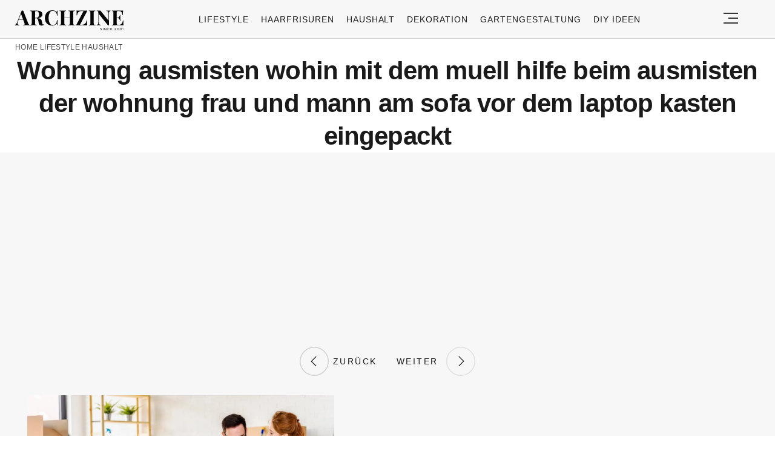

--- FILE ---
content_type: text/html; charset=utf-8
request_url: https://www.google.com/recaptcha/api2/aframe
body_size: 268
content:
<!DOCTYPE HTML><html><head><meta http-equiv="content-type" content="text/html; charset=UTF-8"></head><body><script nonce="GH_rh_W0Xr4YROqUK-gP7w">/** Anti-fraud and anti-abuse applications only. See google.com/recaptcha */ try{var clients={'sodar':'https://pagead2.googlesyndication.com/pagead/sodar?'};window.addEventListener("message",function(a){try{if(a.source===window.parent){var b=JSON.parse(a.data);var c=clients[b['id']];if(c){var d=document.createElement('img');d.src=c+b['params']+'&rc='+(localStorage.getItem("rc::a")?sessionStorage.getItem("rc::b"):"");window.document.body.appendChild(d);sessionStorage.setItem("rc::e",parseInt(sessionStorage.getItem("rc::e")||0)+1);localStorage.setItem("rc::h",'1768083201591');}}}catch(b){}});window.parent.postMessage("_grecaptcha_ready", "*");}catch(b){}</script></body></html>

--- FILE ---
content_type: text/css
request_url: https://archzine.net/wp-content/themes/archzine_2023/style-2024-original.css?ver=2024.100
body_size: 13530
content:
		/*
		Theme Name: Archzine Theme 2023
		Theme URI: https://archzine.net
		Author: I. Iliev && S. Georgiev
		Author URI: https://softart.bg
		Description: Custom mobile wordpress template
		Version: 1.0
		*/

		/* Uncomment and set these variables to customize the grid. */

		/* @import url('https://fonts.googleapis.com/css2?family=Poppins:wght@100;300;400;500;600;700&display=swap'); */

		html, body, div, span, applet, object, iframe, h1, h2, h3, h4, h5, h6, p, blockquote, pre, a, abbr, acronym, address, big, cite, code,del, dfn, em, font, img, ins, kbd, q, s, samp, small, strike, strong, sub, sup, tt, var, b, u, i, center, dl, dt, dd, ol, ul, li, fieldset, form, label, legend, table, caption, tbody, tfoot, thead, tr, th, td, header, main, nav, footer, aside, article, section, time {
			margin: 0;
			padding: 0;
			border: 0;
			outline: 0;
			font-size: 100%;
			vertical-align: baseline;
			background: transparent;
			box-sizing: border-box;
		  max-width: 100%;
		  font-family: 'Tahoma', sans-serif;
		}

		a {
		  text-decoration: none;
		  color: inherit;
		}


		p {
		  line-height: 140%;
		}


		.light {
		font-weight: 300;
		}


		.bold {
		font-weight: 500;
		}

		h1 a,
		h2 a,
		h3 a,
		h4 a,
		h5 a,
		h6 a,
		h1,
		h2,
		h3,
		h4,
		h5,
		h6  {
		font-weight: 500;
		  font-weight: 400;
		}

		body {
			line-height: 1;
		}

		ol, ul {
			list-style: none;
		}

		blockquote, q {
			quotes: none;
		}

		blockquote:before, blockquote:after,
		q:before, q:after {
			content: '';
			content: none;
		}

		:focus {
			outline: 0;
		}

		ins {
			text-decoration: none;
		}

		del {
			text-decoration: line-through;
		}

		table {
			border-collapse: collapse;
			border-spacing: 0;
		}

		input[type="submit"],
		input[type="text"],
		input[type="email"],
		input[type="password"],
		input[type="number"],
		select,
		textarea {
			padding: 0;
			margin: 0;
			border: none;
			box-sizing: border-box;
			-webkit-box-sizing: border-box;
		  border-radius: 0;
		  -webkit-border-radius: 0;
		  -moz-border-radius: 0;
		}

		input[type="submit"],
		input[type="text"],
		input[type="email"],
		input[type="password"],
		input[type="number"],
		textarea,
		select,
		button {
		  appearance: initial;
		  -moz-appearance: initial;
		  -webkit-appearance: initial;
		}

		.clearfix {
			clear: both;
		}

		.container-fluid {
		  margin-right: auto;
		  margin-left: auto;
		  padding-right: 2rem;
		  padding-left: 2rem;
		}

		.flex {
		  display: flex;
		}

		.light {
		  font-weight: 300 !important;
		}

		.row {
		  box-sizing: border-box;
		  display: -ms-flexbox;
		  display: -webkit-box;
		  display: flex;
		  -ms-flex: 0 1 auto;
		  -webkit-box-flex: 0;
		  flex: 0 1 auto;
		  -ms-flex-direction: row;
		  -webkit-box-orient: horizontal;
		  -webkit-box-direction: normal;
		  flex-direction: row;
		  -ms-flex-wrap: wrap;
		  flex-wrap: wrap;
		  margin-right: -1rem;
		  margin-left: -1rem;
		  max-width: 1270px;
		  margin: 0 auto;
		}

		.row.full {
		  max-width: none;
		  padding: 10px 40px;
		}

		.row.small {
		  max-width: 768px;

		}


		.row.reverse {
		  -ms-flex-direction: row-reverse;
		  -webkit-box-orient: horizontal;
		  -webkit-box-direction: reverse;
		  flex-direction: row-reverse;
		}

		.col.reverse {
		  -ms-flex-direction: column-reverse;
		  -webkit-box-orient: vertical;
		  -webkit-box-direction: reverse;
		  flex-direction: column-reverse;
		}

		.col-xs,
		.col-xs-1,
		.col-xs-2,
		.col-xs-3,
		.col-xs-4,
		.col-xs-5,
		.col-xs-6,
		.col-xs-7,
		.col-xs-8,
		.col-xs-9,
		.col-xs-10,
		.col-xs-11,
		.col-xs-12 {
		  box-sizing: border-box;
		  -ms-flex: 0 0 auto;
		  -webkit-box-flex: 0;
		  flex: 0 0 auto;
		  padding-right: 1rem;
		  padding-left: 1rem;

		}

		.col-xs {
		  -webkit-flex-grow: 1;
		  -ms-flex-positive: 1;
		  -webkit-box-flex: 1;
		  flex-grow: 1;
		  -ms-flex-preferred-size: 0;
		  flex-basis: 0;
		  max-width: 100%;
		}

		.col-xs-1 {
		  -ms-flex-preferred-size: 8.333%;
		  flex-basis: 8.333%;
		  max-width: 8.333%;
		}

		.col-xs-2 {
		  -ms-flex-preferred-size: 16.667%;
		  flex-basis: 16.667%;
		  max-width: 16.667%;
		}

		.col-xs-3 {
		  -ms-flex-preferred-size: 25%;
		  flex-basis: 25%;
		  max-width: 25%;
		}

		.col-xs-4 {
		  -ms-flex-preferred-size: 33.333%;
		  flex-basis: 33.333%;
		  max-width: 33.333%;
		}

		.col-xs-5 {
		  -ms-flex-preferred-size: 41.667%;
		  flex-basis: 41.667%;
		  max-width: 41.667%;
		}

		.col-xs-6 {
		  -ms-flex-preferred-size: 50%;
		  flex-basis: 50%;
		  max-width: 50%;
		}

		.col-xs-7 {
		  -ms-flex-preferred-size: 58.333%;
		  flex-basis: 58.333%;
		  max-width: 58.333%;
		}

		.col-xs-8 {
		  -ms-flex-preferred-size: 66.667%;
		  flex-basis: 66.667%;
		  max-width: 66.667%;
		}

		.col-xs-9 {
		  -ms-flex-preferred-size: 75%;
		  flex-basis: 75%;
		  max-width: 75%;
		}

		.col-xs-10 {
		  -ms-flex-preferred-size: 83.333%;
		  flex-basis: 83.333%;
		  max-width: 83.333%;
		}

		.col-xs-11 {
		  -ms-flex-preferred-size: 91.667%;
		  flex-basis: 91.667%;
		  max-width: 91.667%;
		}

		.col-xs-12 {
		  -ms-flex-preferred-size: 100%;
		  flex-basis: 100%;
		  max-width: 100%;
		}

		.col-xs-offset-1 {
		  margin-left: 8.333%;
		}

		.col-xs-offset-2 {
		  margin-left: 16.667%;
		}

		.col-xs-offset-3 {
		  margin-left: 25%;
		}

		.col-xs-offset-4 {
		  margin-left: 33.333%;
		}

		.col-xs-offset-5 {
		  margin-left: 41.667%;
		}

		.col-xs-offset-6 {
		  margin-left: 50%;
		}

		.col-xs-offset-7 {
		  margin-left: 58.333%;
		}

		.col-xs-offset-8 {
		  margin-left: 66.667%;
		}

		.col-xs-offset-9 {
		  margin-left: 75%;
		}

		.col-xs-offset-10 {
		  margin-left: 83.333%;
		}

		.col-xs-offset-11 {
		  margin-left: 91.667%;
		}

		.start-xs {
		  -ms-flex-pack: start;
		  -webkit-box-pack: start;
		  justify-content: flex-start;
		  text-align: start;
		}

		.align-items-center {
		  align-items: center;
		}

		.align-center {
		  text-align: center;
		}

		body .align-left {
		  text-align: left;
		}

		.center-xs {
		  -ms-flex-pack: center;
		  -webkit-box-pack: center;
		  justify-content: center;
		  text-align: center;
		}

		.end-xs {
		  -ms-flex-pack: end;
		  -webkit-box-pack: end;
		  justify-content: flex-end;
		  text-align: end;
		}

		.top-xs {
		  -ms-flex-align: start;
		  -webkit-box-align: start;
		  align-items: flex-start;
		}

		.middle-xs {
		  -ms-flex-align: center;
		  -webkit-box-align: center;
		  align-items: center;
		}

		.bottom-xs {
		  -ms-flex-align: end;
		  -webkit-box-align: end;
		  align-items: flex-end;
		}

		.around-xs {
		  -ms-flex-pack: distribute;
		  justify-content: space-around;
		}

		.between-xs {
		  -ms-flex-pack: justify;
		  -webkit-box-pack: justify;
		  justify-content: space-between;
		}

		.content-end {
		  justify-content: end;
		}

		.content-start {
		  justify-content: start;
		}

		.first-xs {
		  -ms-flex-order: -1;
		  -webkit-box-ordinal-group: 0;
		  order: -1;
		}

		.last-xs {
		  -ms-flex-order: 1;
		  -webkit-box-ordinal-group: 2;
		  order: 1;
		}

		#single_top_ten figure {
			text-align: center;
		}

		.post-horizontal .flex img {
		    height: auto;
		    width: 180px;
		    object-fit: contain; /* Add this line */
		    max-width: 100%; /* Add this line */
		}

		.post-horizontal .flex img {
			height: auto;
			width: 180px;
		}

		.search_form {
			float: left;
		  width: 100%;
		  margin-bottom: 50px;
		}

		.search_form .input_text {
			border: 1px solid rgba(0,0,0,.16);
		  padding: 10px;
		  width: calc(100% - 125px);
		}

		.search_form .submit_btn {
			background: #000;
			color: #fff;
			text-transform: uppercase;
		  padding: 10px;
		  width: 120px;
			border: 1px solid #000;
			cursor: pointer;
		}

		.load_more_btn {
			cursor: pointer;
		}

		@media only screen and (min-width: 48em) {
			#header .justify-content-rigth {
				display: flex;
			}

		  .container {
		    width: 46rem;
		  }

		  .col-sm,
		  .col-sm-1,
		  .col-sm-2,
		  .col-sm-3,
		  .col-sm-4,
		  .col-sm-5,
		  .col-sm-6,
		  .col-sm-7,
		  .col-sm-8,
		  .col-sm-9,
		  .col-sm-10,
		  .col-sm-11,
		  .col-sm-12 {
		    box-sizing: border-box;
		    -ms-flex: 0 0 auto;
		    -webkit-box-flex: 0;
		    flex: 0 0 auto;
		    padding-right: 1rem;
		    padding-left: 1rem;

		  }

		  .col-sm {
		    -webkit-flex-grow: 1;
		    -ms-flex-positive: 1;
		    -webkit-box-flex: 1;
		    flex-grow: 1;
		    -ms-flex-preferred-size: 0;
		    flex-basis: 0;
		    max-width: 100%;
		  }

		  .col-sm-1 {
		    -ms-flex-preferred-size: 8.333%;
		    flex-basis: 8.333%;
		    max-width: 8.333%;
		  }

		  .col-sm-2 {
		    -ms-flex-preferred-size: 16.667%;
		    flex-basis: 16.667%;
		    max-width: 16.667%;
		  }

		  .col-sm-3 {
		    -ms-flex-preferred-size: 25%;
		    flex-basis: 25%;
		    max-width: 25%;
		  }

		  .col-sm-4 {
		    -ms-flex-preferred-size: 33.333%;
		    flex-basis: 33.333%;
		    max-width: 33.333%;
		  }

		  .col-sm-5 {
		    -ms-flex-preferred-size: 41.667%;
		    flex-basis: 41.667%;
		    max-width: 41.667%;
		  }

		  .col-sm-6 {
		    -ms-flex-preferred-size: 50%;
		    flex-basis: 50%;
		    max-width: 50%;
		  }

		  .col-sm-7 {
		    -ms-flex-preferred-size: 58.333%;
		    flex-basis: 58.333%;
		    max-width: 58.333%;
		  }

		  .col-sm-8 {
		    -ms-flex-preferred-size: 66.667%;
		    flex-basis: 66.667%;
		    max-width: 66.667%;
		  }

		  .col-sm-9 {
		    -ms-flex-preferred-size: 75%;
		    flex-basis: 75%;
		    max-width: 75%;
		  }

		  .col-sm-10 {
		    -ms-flex-preferred-size: 83.333%;
		    flex-basis: 83.333%;
		    max-width: 83.333%;
		  }

		  .col-sm-11 {
		    -ms-flex-preferred-size: 91.667%;
		    flex-basis: 91.667%;
		    max-width: 91.667%;
		  }

		  .col-sm-12 {
		    -ms-flex-preferred-size: 100%;
		    flex-basis: 100%;
		    max-width: 100%;
		  }

		  .col-sm-offset-1 {
		    margin-left: 8.333%;
		  }

		  .col-sm-offset-2 {
		    margin-left: 16.667%;
		  }

		  .col-sm-offset-3 {
		    margin-left: 25%;
		  }

		  .col-sm-offset-4 {
		    margin-left: 33.333%;
		  }

		  .col-sm-offset-5 {
		    margin-left: 41.667%;
		  }

		  .col-sm-offset-6 {
		    margin-left: 50%;
		  }

		  .col-sm-offset-7 {
		    margin-left: 58.333%;
		  }

		  .col-sm-offset-8 {
		    margin-left: 66.667%;
		  }

		  .col-sm-offset-9 {
		    margin-left: 75%;
		  }

		  .col-sm-offset-10 {
		    margin-left: 83.333%;
		  }

		  .col-sm-offset-11 {
		    margin-left: 91.667%;
		  }

		  .start-sm {
		    -ms-flex-pack: start;
		    -webkit-box-pack: start;
		    justify-content: flex-start;
		    text-align: start;
		  }

		  .center-sm {
		    -ms-flex-pack: center;
		    -webkit-box-pack: center;
		    justify-content: center;
		    text-align: center;
		  }

		  .end-sm {
		    -ms-flex-pack: end;
		    -webkit-box-pack: end;
		    justify-content: flex-end;
		    text-align: end;
		  }

		  .top-sm {
		    -ms-flex-align: start;
		    -webkit-box-align: start;
		    align-items: flex-start;
		  }

		  .middle-sm {
		    -ms-flex-align: center;
		    -webkit-box-align: center;
		    align-items: center;
		  }

		  .bottom-sm {
		    -ms-flex-align: end;
		    -webkit-box-align: end;
		    align-items: flex-end;
		  }

		  .around-sm {
		    -ms-flex-pack: distribute;
		    justify-content: space-around;
		  }

		  .between-sm {
		    -ms-flex-pack: justify;
		    -webkit-box-pack: justify;
		    justify-content: space-between;
		  }

		  .first-sm {
		    -ms-flex-order: -1;
		    -webkit-box-ordinal-group: 0;
		    order: -1;
		  }

		  .last-sm {
		    -ms-flex-order: 1;
		    -webkit-box-ordinal-group: 2;
		    order: 1;
		  }
		}

		@media only screen and (min-width: 62em) {
		  .container {
		    width: 61rem;
		  }

		  .col-md,
		  .col-md-1,
		  .col-md-2,
		  .col-md-3,
		  .col-md-4,
		  .col-md-5,
		  .col-md-6,
		  .col-md-7,
		  .col-md-8,
		  .col-md-9,
		  .col-md-10,
		  .col-md-11,
		  .col-md-12 {
		    box-sizing: border-box;
		    -ms-flex: 0 0 auto;
		    -webkit-box-flex: 0;
		    flex: 0 0 auto;
		    padding-right: 1rem;
		    display: flex;
		    padding-left: 1rem;
		  }

		  .col-md {
		    -webkit-flex-grow: 1;
		    -ms-flex-positive: 1;
		    -webkit-box-flex: 1;
		    flex-grow: 1;
		    -ms-flex-preferred-size: 0;
		    flex-basis: 0;
		    max-width: 100%;
		  }

		  .col-md-1 {
		    -ms-flex-preferred-size: 8.333%;
		    flex-basis: 8.333%;
		    max-width: 8.333%;
		  }

		  .col-md-2 {
		    -ms-flex-preferred-size: 16.667%;
		    flex-basis: 16.667%;
		    max-width: 16.667%;
		  }

		  .col-md-3 {
		    -ms-flex-preferred-size: 25%;
		    flex-basis: 25%;
		    max-width: 25%;
		  }

		  .col-md-4 {
		    -ms-flex-preferred-size: 33.333%;
		    flex-basis: 33.333%;
		    max-width: 33.333%;
		  }

		  .col-md-5 {
		    -ms-flex-preferred-size: 41.667%;
		    flex-basis: 41.667%;
		    max-width: 41.667%;
		  }

		  .col-md-6 {
		    -ms-flex-preferred-size: 50%;
		    flex-basis: 50%;
		    max-width: 50%;
		  }

		  .col-md-7 {
		    -ms-flex-preferred-size: 58.333%;
		    flex-basis: 58.333%;
		    max-width: 58.333%;
		  }

		  .col-md-8 {
		    -ms-flex-preferred-size: 66.667%;
		    flex-basis: 66.667%;
		    max-width: 66.667%;
		  }

		  .col-md-9 {
		    -ms-flex-preferred-size: 75%;
		    flex-basis: 75%;
		    max-width: 75%;
		  }

		  .col-md-10 {
		    -ms-flex-preferred-size: 83.333%;
		    flex-basis: 83.333%;
		    max-width: 83.333%;
		  }

		  .col-md-11 {
		    -ms-flex-preferred-size: 91.667%;
		    flex-basis: 91.667%;
		    max-width: 91.667%;
		  }

		  .col-md-12 {
		    -ms-flex-preferred-size: 100%;
		    flex-basis: 100%;
		    max-width: 100%;
		  }

		  .col-md-offset-1 {
		    margin-left: 8.333%;
		  }

		  .col-md-offset-2 {
		    margin-left: 16.667%;
		  }

		  .col-md-offset-3 {
		    margin-left: 25%;
		  }

		  .col-md-offset-4 {
		    margin-left: 33.333%;
		  }

		  .col-md-offset-5 {
		    margin-left: 41.667%;
		  }

		  .col-md-offset-6 {
		    margin-left: 50%;
		  }

		  .col-md-offset-7 {
		    margin-left: 58.333%;
		  }

		  .col-md-offset-8 {
		    margin-left: 66.667%;
		  }

		  .col-md-offset-9 {
		    margin-left: 75%;
		  }

		  .col-md-offset-10 {
		    margin-left: 83.333%;
		  }

		  .col-md-offset-11 {
		    margin-left: 91.667%;
		  }

		  .start-md {
		    -ms-flex-pack: start;
		    -webkit-box-pack: start;
		    justify-content: flex-start;
		    text-align: start;
		  }

		  .center-md {
		    -ms-flex-pack: center;
		    -webkit-box-pack: center;
		    justify-content: center;
		    text-align: center;
		  }

		  .end-md {
		    -ms-flex-pack: end;
		    -webkit-box-pack: end;
		    justify-content: flex-end;
		    text-align: end;
		  }

		  .top-md {
		    -ms-flex-align: start;
		    -webkit-box-align: start;
		    align-items: flex-start;
		  }

		  .middle-md {
		    -ms-flex-align: center;
		    -webkit-box-align: center;
		    align-items: center;
		  }

		  .bottom-md {
		    -ms-flex-align: end;
		    -webkit-box-align: end;
		    align-items: flex-end;
		  }

		  .around-md {
		    -ms-flex-pack: distribute;
		    justify-content: space-around;
		  }

		  .between-md {
		    -ms-flex-pack: justify;
		    -webkit-box-pack: justify;
		    justify-content: space-between;
		  }

		  .first-md {
		    -ms-flex-order: -1;
		    -webkit-box-ordinal-group: 0;
		    order: -1;
		  }

		  .last-md {
		    -ms-flex-order: 1;
		    -webkit-box-ordinal-group: 2;
		    order: 1;
		  }
		}

		@media only screen and (min-width: 75em) {
		  .container {
		    width: 75rem;
		  }

		  .col-lg,
		  .col-lg-1,
		  .col-lg-2,
		  .col-lg-3,
		  .col-lg-4,
		  .col-lg-5,
		  .col-lg-6,
		  .col-lg-7,
		  .col-lg-8,
		  .col-lg-9,
		  .col-lg-10,
		  .col-lg-11,
		  .col-lg-12 {
		    box-sizing: border-box;
		    -ms-flex: 0 0 auto;
		    -webkit-box-flex: 0;
		    flex: 0 0 auto;
		    padding-right: 20px;
		    padding-left: 20px
		  }

		  .col-lg {
		    -webkit-flex-grow: 1;
		    -ms-flex-positive: 1;
		    -webkit-box-flex: 1;
		    flex-grow: 1;
		    -ms-flex-preferred-size: 0;
		    flex-basis: 0;
		    max-width: 100%;
		  }

		  .col-lg-1 {
		    -ms-flex-preferred-size: 8.333%;
		    flex-basis: 8.333%;
		    max-width: 8.333%;
		  }

		  .col-lg-2 {
		    -ms-flex-preferred-size: 16.667%;
		    flex-basis: 16.667%;
		    max-width: 16.667%;
		  }

		  .col-lg-3 {
		    -ms-flex-preferred-size: 25%;
		    flex-basis: 25%;
		    max-width: 25%;
		  }

		  .col-lg-4 {
		    -ms-flex-preferred-size: 33.333%;
		    flex-basis: 33.333%;
		    max-width: 33.333%;
		  }

		  .col-lg-5 {
		    -ms-flex-preferred-size: 41.667%;
		    flex-basis: 41.667%;
		    max-width: 41.667%;
		  }

		  .col-lg-6 {
		    -ms-flex-preferred-size: 50%;
		    flex-basis: 50%;
		    max-width: 50%;
		  }

		  .col-lg-7 {
		    -ms-flex-preferred-size: 58.333%;
		    flex-basis: 58.333%;
		    max-width: 58.333%;
		  }

		  .col-lg-8 {
		    -ms-flex-preferred-size: 66.667%;
		    flex-basis: 66.667%;
		    max-width: 66.667%;
		  }

		  .col-lg-9 {
		    -ms-flex-preferred-size: 75%;
		    flex-basis: 75%;
		    max-width: 75%;
		  }

		  .col-lg-10 {
		    -ms-flex-preferred-size: 83.333%;
		    flex-basis: 83.333%;
		    max-width: 83.333%;
		  }

		  .col-lg-11 {
		    -ms-flex-preferred-size: 91.667%;
		    flex-basis: 91.667%;
		    max-width: 91.667%;
		  }

		  .col-lg-12 {
		    -ms-flex-preferred-size: 100%;
		    flex-basis: 100%;
		    max-width: 100%;
		  }

		  .col-lg-offset-1 {
		    margin-left: 8.333%;
		  }

		  .col-lg-offset-2 {
		    margin-left: 16.667%;
		  }

		  .col-lg-offset-3 {
		    margin-left: 25%;
		  }

		  .col-lg-offset-4 {
		    margin-left: 33.333%;
		  }

		  .col-lg-offset-5 {
		    margin-left: 41.667%;
		  }

		  .col-lg-offset-6 {
		    margin-left: 50%;
		  }

		  .col-lg-offset-7 {
		    margin-left: 58.333%;
		  }

		  .col-lg-offset-8 {
		    margin-left: 66.667%;
		  }

		  .col-lg-offset-9 {
		    margin-left: 75%;
		  }

		  .col-lg-offset-10 {
		    margin-left: 83.333%;
		  }

		  .col-lg-offset-11 {
		    margin-left: 91.667%;
		  }

		  .start-lg {
		    -ms-flex-pack: start;
		    -webkit-box-pack: start;
		    justify-content: flex-start;
		    text-align: start;
		  }

		  .center-lg {
		    -ms-flex-pack: center;
		    -webkit-box-pack: center;
		    justify-content: center;
		    text-align: center;
		  }

		  .end-lg {
		    -ms-flex-pack: end;
		    -webkit-box-pack: end;
		    justify-content: flex-end;
		    text-align: end;
		  }

		  .top-lg {
		    -ms-flex-align: start;
		    -webkit-box-align: start;
		    align-items: flex-start;
		  }

		  .middle-lg {
		    -ms-flex-align: center;
		    -webkit-box-align: center;
		    align-items: center;
		  }

		  .bottom-lg {
		    -ms-flex-align: end;
		    -webkit-box-align: end;
		    align-items: flex-end;
		  }

		  .around-lg {
		    -ms-flex-pack: distribute;
		    justify-content: space-around;
		  }

		  .between-lg {
		    -ms-flex-pack: justify;
		    -webkit-box-pack: justify;
		    justify-content: space-between;
		  }

		  .first-lg {
		    -ms-flex-order: -1;
		    -webkit-box-ordinal-group: 0;
		    order: -1;
		  }

		  .last-lg {
		    -ms-flex-order: 1;
		    -webkit-box-ordinal-group: 2;
		    order: 1;
		  }

			.post-horizontal .flex > a {
				min-width: 210px;
			}

			.post-horizontal .flex img {
				height: auto;
				width: 210px;
			}
		}

		.no-gut {
		  padding-left: 0 !important;
		  padding-right: 0 !important;
		}

		.absolute {
		  position: absolute
		}

		.relative {
		  position: relative
		}

		button {
		  background: transparent;
		  border: none;
		}

		figure {
		  margin: 0;
		}

		/*  */

		.color-black {
		  color: black !important;
		}

		.column-first,
		.column-second,
		.column-third {
		  align-items: flex-end;
		  flex-direction: column
		}

		.gray-bg,
		.bg-gray {
		  background: #F7F7F7;
		}

		footer.bg-gray,
		footer.gray-bg {
		  background: #F2F2F2;
		}

		.img-bg {
		  min-height: 200px;
		  background-size: 100% auto;
		  background-position: center;
		}


		.column-third .img-bg,
		.column-second .img-bg {
		  min-height: 350px;
			background-repeat: no-repeat;
		}

		.w-100 {
		  width: 100%;
		}

		.flex-wrap-wrap {
		  flex-wrap: wrap;
		}


		.flex-dir-row {
		  flex-direction: row;
		}

		.flex-dir-column {
		  flex-direction: column;
		}

		.wrap {
		  flex-wrap: wrap
		}


		/* paddings */


		.lh-100 {
		  line-height: 100% !important;
		}

		.fw-600 {
		  font-weight: 600 !important;
		}
		.p-0 {
		  padding: 0;
		}

		.pr-0 {
		  padding-right: 0;
		}

		.py-11 {
		  padding-top: 0.5rem;
		  padding-bottom: 0.5rem;
		}

		.py-2 {
		  padding-top: 1rem;
		  padding-bottom: 1rem;
		}

		.py-3 {
		  padding-top:2rem;
		  padding-bottom: 2rem;
		}

		.bt-1 {
		  border-top: 1px solid #E6E6E6;
		}

		.bb-1 {
		  border-bottom: 1px solid #E6E6E6;
		}

		.pl-5 {
		  padding-left: 2rem;
		}

		.py-4 {
			padding-top: 3rem;
			padding-bottom: 3rem;
		}

		.py-5 {
		  padding-top:4rem;
		  padding-bottom: 4rem;
		}

		.px-2 {
		  padding-left: 1rem;
		  padding-right: 1rem;
		}

		.px-0 {
		  padding-left: 0rem;
		  padding-right: 0rem;
		}

		.px-5 {
		  padding-left: 2rem;
		  padding-right: 2rem;
		}


		.pt-2 {
		  padding-top: 1rem;
		}

		.pb-2 {
		  padding-bottom: 1rem;
		}

		.pb-5 {
		  padding-bottom: 2rem;
		}

		.m-0 {
		  margin: 0;
		}

		.my-1 {
		  margin-top: .5rem;
		  margin-bottom: .5rem;
		}

		.my-2 {
		  margin-top: 1rem;
		  margin-bottom: 1rem;
		}

		.my-3 {
		  margin-top: 1.5rem;
		  margin-bottom: 1.5rem;
		}

		.my-5 {
		  margin-top: 4rem;
		  margin-bottom: 4rem;
		}

		.mx-1 {
		  margin-left:.5rem;
		  margin-right: .5rem;
		}


		.mx-2 {
		  margin-left: 1rem;
		  margin-right: 1rem;
		}

		.mt-1 {
		  margin-top: .5rem;
		}

		.mt-2 {
		  margin-top: 1rem;
		}

		.mb-1 {
		  margin-bottom: .5rem !important;
		}

		.mb-2 {
		  margin-bottom: 1rem;
		}

		.mb-3 {
		  margin-bottom: 1.5rem;
		}

		.mb-4 {
		  margin-bottom: 2rem;
		}

		.pt-0 {
		  padding-top: 0;
		}

		.space-between,
		.justify-content-space-between {
		  justify-content: center;
		}

		.justify-content-rigth {
			justify-content: right;
		}

		.space-around {
		  justify-content: space-around
		}

		/* paddings end */

		.main-menu li a {
		  font-weight: 500;
		  font-size: 14px;
		  letter-spacing: 0.07em;
		  line-height: 24px;
		  text-align: left;
		  color: #1a1a1a;
		  text-transform: uppercase;
		}

		.main-menu li {
		   padding: 0 10px;
		}

		.main-menu .sub-menu {
			display: none;
		}

		main {
		  overflow-x: hidden;
		}

		/* header */

		#logo {
		  float: left;
		  width: 215px;
		  height: 46px;
		  margin: 17px 0 0;
		}

		#logo a {
		  display: block;
		  background: url(assets/images/archzine-logo.svg) no-repeat;
		  width: 100%;
		  height: 34px;
		  overflow: hidden;
		  text-indent: -999px;
		}

		header {
		  border-bottom: 1px solid rgba(0,0,0,.16);
		}

		.space-between {
		  justify-content: space-between;
		 }

		 .header_social {
		  justify-content: center;
		 }

		 .header_social {
		  display: flex;
		 }

		 .footer-nav li {
		  margin-left: 20px;
		 }

		 .footer-nav li a:hover {
		  text-decoration: underline;
		 }

		 .header_social li a,
		 .header_social li span {
		  color: #95979F;
			cursor: pointer;
		 }
		 .header_social li i {
		  margin-right: 5px;
		 }
		 .header_social li {
		  padding: 0 15px;
		 }

		 footer .header_social {
		   margin-top: 100px;

		}

		.justify-center {
		  justify-content: center
		}

		/* header end  */
		/* news */

		.cat {
		  display: inline-block;
		}

		.cat a {
			display: inline-block;
		  font-weight: 600;
		  font-size: 12px;
		  letter-spacing: 0.2em;
		  line-height: 24px;
		  text-align: left;
		  color: #4d4d4d;
		  text-transform: uppercase;
		}

		.post .author a:hover,
		.cat a:hover {
		  text-decoration: underline;
		}


		.post .heading a,
		.post-vertical .heading a  {
		  font-weight: 600;
		  font-size: 20px;
		  line-height: 28.6px;
		  text-align: left;
		  color: #1a1a1a;
		}

		.post-vertical > a {
			display: inline-block;
		}

		.post-vertical > a,
		.post-vertical > a img {
			width: 100%;
			height: auto;
		}
		.post-vertical > a:hover img {
			transition: all 1s ease-out;
		  opacity: 0.7;
		}

		.single_featured_img {
			width: 100%;
			min-height: 280px;
		}

		.single_featured_img img {
			width: 100%;
		  height: 100%;
		  object-fit: cover;
		}

		#trending img,
		.post-vertical > a img {
			width: auto;
		  height: 100%;
		  object-fit: cover;
		}

		#trending img {
			max-width: 245px;
			object-fit: cover;
		  width: 100%;
		}

		.post.post-horizontal .heading a {
		  font-weight: 500;
		}

		.hottest .post-horizontal .heading {

		  line-height: 0px;
		}

		.post.post-horizontal .heading a:hover {
		  text-decoration: underline;
		}

		.post .author {
		  font-size: 8px;
		  letter-spacing: 0.2em;
		  line-height: 24px;
		  text-align: left;
		  color: #1a1a1a;
		  text-transform: uppercase;
		}

		.post .date,
		.post .author a {
		  font-size:12px;
		  letter-spacing: 0.2em;
		  line-height: 24px;
		  text-align: left;
		  color: #1a1a1a;
		}


		.space-between {
		  justify-content: space-between;
		}


		header .justify-content-space-between {
		  justify-content: space-between;
		  align-items: center;
		}

		.section-title {
		  font-weight: 600;
		  font-size: 42px;
		  letter-spacing: -0.02em;
		  line-height: 60px;
		  text-align: left;
		  color: #1a1a1a;
		  padding-right: 40px;
		  border-top: 9px solid;
		  line-height: 130%;
		  margin-bottom: 0;
		  position: relative;
		}

		.archive .section-title {
			font-size: 46px;
		}

		.section-title.subtitle {
			font-size: 20px;
			font-weight: 400;
			font-style: italic;
			margin: 12px 0 20px 0;
		}

		.section-title.subtitle .section-title-inner {
			color: #555;
			box-shadow: none;
		}

		.section-title-inner {
		  position: relative;
		  box-shadow: inset 0 -9px #fff, inset 0 -18px #FFC61A;
		}

		.gray-bg .section-title-inner,
		.bg-gray .section-title-inner {
			box-shadow: inset 0 -9px #F7F7F7, inset 0 -18px #FFC61A;
			padding-bottom: 0;
		}

		#gallery_section .section-title-inner {
			box-shadow: inset 0 -9px #fff, inset 0 -18px #FFC61A;
		}

		.section-title.bottom-border {
		  border-top: none;
		}


		.section-header.page-title {
		  justify-content: space-between;
		  margin-bottom: 20px;
		}

		.block,
		article.block {
		  display: block
		}

		.post-horizontal .heading {
		  padding-left: 1rem;
		}

		#hottest .post-horizontal .heading{
		  line-height: 18px;
		}

		.post-horizontal .flex {
		  border-bottom: 1px solid #E6E6E6
		}

		.post-horizontal:nth-of-type(5) .flex,
		.post-horizontal:nth-of-type(6) .flex {
		  border: none;
		}

		.vertical_align {
			display: flex;
			flex-direction: column;
			justify-content: center;
		}

		.vertical_align a span {
			color: #000;
		  background: #ffc61a;
		  padding: 4px 12px;
		}

		.main-article p iframe {
			display: block;
			margin: 0 auto;
		}

		.main-article .wp-caption {
			width: 100% !important;
		  clear: left;
		  text-align: center;
		}

		.main-article .wp-caption .img_article {
			margin-bottom: 12px;
		}

		.main-article .wp-caption .media__copyright {
			color: #555;
			text-align: left;
			font-size: 14px;
		}

		.main-article h1,
		.main-article h2,
		.main-article h3,
		.main-article h4,
		.main-article h5,
		.main-article h6,
		.left-border-title {
		  font-weight: 600;
		  font-size: 36px;
		  letter-spacing: 0.01em;
		  line-height: 110%;
		  text-align: left;
		  color: #1a1a1a;
		  border-left: 9px solid #FFC61A;
		  padding-left: 15px;
		  border-top: none;
		}

		.main-article h2 {
			font-size: 26px;
		}

		.main-article h3 {
			font-size: 23px;
		}

		.main-article h4 {
			font-size: 21px;
		}

		.main-article h5,
		.main-article h6 {
			font-size: 18px;
		}

		.no-border,
		.no-border > span {
		  border: none !important;
		  box-shadow: none;
		}

		p.left-border-title,
		h2.left-border-title,
		h3.left-border-title,
		h4.left-border-title,
		h5.left-border-title,
		h6.left-border-title {
		  font-size: 28px;
		  padding-left: 1.5rem;
		}

		p.left-border-title {
		  font-size: 26px;
		  letter-spacing: 0.01em;
		  line-height: 40px;
		  text-align: left;
		  color: #1a1a1a;
		}

		.main-article > ul,
		.main-article > ol  {
		  display: inline-block;
		  padding-left: 20px;
		  margin-bottom: 1rem;
		}

		.main-article ul li,
		.main-article ol li {
		  line-height: 140%;
		  margin-bottom: 10px;
		}

		.main-article ol {
			list-style: decimal;
			padding-left: 40px;
		}

		.main-article ul li::before {
		  content: "";
		  width: 9px;
		  height: 9px;
		  background: #FFC61A;
		  display: inline-block;
		  margin-right: 10px;
		  position: relative;
		  top: -1px;
		}

		.main-article ul li a {
			line-height: 150%;
		}

		/* news end  */
		/* footer */

		.footer-address-info {
		  font-weight: 300;
		  font-size: 12px;
		  letter-spacing: 0.03em;
		  line-height: 16px;
		  text-align: left;
		  color: #000;
		}

		.footer-contact-info span{
		  font-weight: bold;
		  font-size: 12px;
		  letter-spacing: 0.03em;
		  line-height: 16px;
		  text-align: left;
		  color: #000;
		}

		.footer-nav-middle a {
			display: inline-block;
		  font-weight: 600;
		  font-size: 14px;
		  letter-spacing: 0.02em;
		  line-height: 24px;
		  text-align: left;
		  color: #000;
		  text-transform: uppercase;
		}

		.footer-nav-middle li {
		  margin-bottom: 10px;
		}

		.footer-nav-end a {
		  font-weight: 600;
		  font-size: 12px;
		  letter-spacing: 0.02em;
		  line-height: 24px;
		  text-align: left;
		  color: #828282;
		}

		.footer-nav-end li {
		  margin-bottom: 5px;
		}

		footer .footer-top .col-sm-12.col-lg-3 {
		  display: block;
		}

		footer .footer-top .col-sm-12.col-lg-3 > div {
		  display: inline-block;
		  width: 100%;
		}

		.footer-bottom div {
		  border-top: 1px solid #E6E6E6;
		  margin-top: 20px;
			color: #000;
		}
		.footer-bottom {
		  font-weight: 500;
		  font-size: 12px;
		  letter-spacing: 0.2em;
		  line-height: 24px;
		  text-align: center;
		  color: #828282;
		}

		/* footer  end  */
		/* trending */

		footer.py-5 {
		  padding-bottom: 0;
		}

		#trending:before {
		  content: "Trending";
		  font-weight: 500;
		  font-size: 20px;
		  letter-spacing: 0.01em;
		  line-height: 24px;
		  text-align: left;
		  color: #1a1a1a;
		  transform: rotate(-90deg);
		  position: absolute;
		  top: 45%;
		  left: -15px;
		  margin-right: -50%;
		}

		#trending {
		    background: #FFDFB3;
		    min-height: 200px;
		    max-width: none;
		    padding-left: 50px;
				margin-top: 40px;
				/* position: absolute; */
				/* width: calc(100% - -500px); */
				/* padding-right: 500px; */
		    /* bottom: -70px; */
		}

		#trending .heading {
		  padding-left: 1.5rem;
		}

		.heading a:hover {
		  text-decoration: underline;
		}

		#trending .heading a {
		  font-weight: 500;
		  font-size: 15px;
		  letter-spacing: 0.01em;
		  line-height: 24px;
		  text-align: left;
		  color: #1a1a1a;
		}

		#trending article {
		  display: block;
		}

		main {
		  margin-top: 60px;
		}

		#toc_container {
			border: none;
			margin-left: auto;
			margin-right: auto;
			text-align: center;
		}

		#toc_container li li {
			margin: 8px 0;
		}

		#toc_container p.toc_title {
			position: relative;
		  box-shadow: inset 0 -5px #fff, inset 0 -12px #FFC61A;
			margin-bottom: 10px;
			display: inline-block;
		  float: none;
		  width: auto;
		  padding: 0 12px;
			font-size: 21px;
		}

		#toc_container .toc_list {
			font-size: 16px;
			text-align: left;
			font-weight: 600;
		}

		#toc_container a {
			color: #7223C3;
			font-weight: 400;
		}

		.single_ads {
			clear: left;
			max-width: 360px;
			margin: 0 auto 12px auto;
			text-align: center;
			font-size: 14px;
		}

		.single_ads span {
			display: inline-block;
			margin-bottom: 10px;
		}

		.single_ads ins {
			margin-left: 0 !important;
		}

		/* tags */

		.tags-list {
		  display: flex;
		  align-items: center;
		}
		.tags-list li {
		  margin: 0 4px;
		  border-radius: 12.5px;
		  background: #fff;
		  border: 1px solid #4f4f4f;
		}
		.tags-list a {
			display: inline-block;
			padding: 6px 8px;
			font-weight: 500;
			font-size: 12px;
			letter-spacing: 0.03em;
			line-height: 150%;
			text-align: center;
			color: #4f4f4f;
		}
		/* tags end */

		.btn {
		  font-weight: 600;
		  font-size: 14px;
		  letter-spacing: 0.2em;
		  line-height: 24px;
		  text-align: left;
		  color: #1a1a1a;
		  background: #fff;
		  border: 2px solid #1a1a1a;
		  border-radius: 15px;
		  padding: 3px 50px;
		  text-transform: uppercase;
		  text-align: center;
		}

		.btn-upper.flex {
		  align-items:center;
		}

		.btn-upper.flex:hover {
		  opacity: 0.8;
		}

		.btn-upper {
		  font-weight: 500;
		  font-size: 14px;
		  letter-spacing: 0.18em;
		  line-height: 24px;
		  text-transform: uppercase;
		  text-align: left;
		  color: #1a1a1a;
		}

		.column {
		  flex-direction: column;
		}

		.social_links a {
		  display: block;
		  width: 44px;
		  height: 44px;
		  margin-bottom: 6px;
		  color: #fff;
		  text-align: center;
		  padding-top: 14px;
		  border-radius: 50%;
		margin-left: 10px;
		}

		.social_links {
		 padding: 12px 8px 2px 8px;
		  text-align: center;
		  transition: all 0.2s linear;
		}

		.slide_img {
		  display: inline-block;
		  position: relative;
		}

		.social_links .fb {
		  background: rgba(59,89,152,1);
		}

		.social_links .tw {
		  background: rgba(0,172,237,1);
		}

		.social_links .gp {
		  background: rgba(221,75,57,1);
		}


		.social_links a:hover {
		  opacity: 0.8;
		}

		/* masonry */


		.masonry {
		  column-count: 4;
		  column-gap: 10;
		}

		.item {

		  position: relative;
		  counter-increment: item-counter;
		  margin-bottom: 20px;
		}

		.item img {
		  display: block;
		  width: 100%;
		  height: auto;
		}

		.item span {
			padding: 10px;
			line-height: 140%;
			color: #000;
		}

		.item a:hover span {
			text-decoration: underline;
		}

		/*
		.item::after {
		  position: absolute;
		  display: block;
		  top: 2px;
		  left: 2px;
		  width: 24px;т
		  height: 24px;
		  text-align: center;
		  line-height: 24px;
		  background-color: #000;
		  color: #fff;
		  content: counter(item-counter);
		}
		*/

		/* masonry end */


		.breadcrumb {
		  color: #4F4F4F;
		  width: 100%;

		}

		.breadcrumb a,
		.breadcrumb span {
		  letter-spacing: 0.03em;
		  line-height: 24px;
		  text-align: left;
		  color: #4f4f4f;
		  font-size: 12px;
			text-transform: uppercase;
		}
		#breadcrumb a {
		  display: inline-block;
		  font-size: 13px;
		  text-decoration: underline;
		  color: #4F4F4F;
		}

		.breadcrumb a:hover {
		  text-decoration: underline;
		}

		.breadcrumb li::after {
		  content: ' / ';
		  margin-left: 2px;
		  margin-right: 5px;
		  font-size: 11px;
		}

		.breadcrumb li:last-child::after {
		  display: none;
		}

		.breadcrumb_last {
			text-transform: uppercase;
		}

		/* gallery  */

		.gallery-article .section-title {
		  font-weight: 600;
		  font-size: 36px;
		  text-align: left;
		  color: #1a1a1a;
		  border: none;
		}

		.gallery-article .section-title.align-center {
			text-align: center;
		}

		.gallery-article  .author  {
		  font-size: 11px;
		  letter-spacing: 0.2em;
		  line-height: 24px;
		  text-align: left;
		  color: #1a1a1a;
		  text-transform: uppercase;
		  font-weight: 500;
		}
		.gallery-article  .author a  {
		  font-size: 14px;
		  letter-spacing: 0.2em;
		  line-height: 24px;
		  text-align: left;
		  color: #1a1a1a;
		}

		.gallery-article h2 a {
		  font-weight: 600;
		  font-size: 36px;
		  text-align: left;
		  color: #1a1a1a;
		}

		.gallery-article h2 a:hover {

		}

		.gallery-article  .author a {
		  text-transform: uppercase;
		}

		.gallery-top figure img,
		.gallery-article figure img {
			height: auto;
		}


		/* gallery end */
		/* single */


		.single_article .article_desc p.content_img_wrap {
			text-align: center;
		}

		.single_article .article_desc p:has(.img_article) {
			text-align: center;
		}

		.scrolling .img_article .goto-gallery {
		  opacity: 1;
		}
		.scrolling .single_pin {
		  opacity: 0;
		  transition: all 0.1s ease-in-out;
		}

		.img_article .goto-gallery {
		  position: absolute;
		  bottom: 14px;
		  right: 5px;
		  min-width: 120px;
		  height: 38px;
			padding: 0 16px;
		  background-color: #FFC61A;
		  color: #000;
		  font-size: 16px;
		  line-height: 40px;
		  text-align: center;
		  text-transform: uppercase;
		  transition: all 0.15s ease-in-out;
			opacity: 1;
		}

		.wp-caption .img_article .goto-gallery {
			bottom: 22px;
		}

		.pinterest-wrapper {
			position: relative !important;
			display: inline-block !important;
			max-width: 100%;
		}

		.single_pin {
			background: #fff;
			position: absolute;
			top: 10px;
			right: 10px;
			z-index: 99;
			width: 32px;
			height: 32px;
			display: flex;
			align-items: center;
			justify-content: center;
			color: #BD081C;
			border-radius: 100%;
			cursor: pointer;
			opacity: 1;
			transition: all 0.2s ease-in-out;
			border: 2px solid #BD081C;
			box-shadow: 0 2px 4px rgba(0,0,0,0.15);
		}

		.single_pin:hover {
			background: #BD081C;
			transform: scale(1.1);
		}
		
		.single_pin:hover svg {
			fill: #fff;
		}

		.single_pin svg {
			width: 16px;
			height: 16px;
			display: block;
			transition: fill 0.2s ease;
		}


		.main-article h1,
		.main-article h2,
		.main-article h3,
		.main-article h4,
		.main-article h5,
		.main-article h6 {
		  display: inline-block;
		  width: 100%;
		  margin-bottom: 1rem;
		}

		.main-article p {
		  font-size: 18px;
		  float: left;
		  width: 100%;
		  line-height: 160%;
		  display: block;
		  margin-bottom: 1rem;
		  line-height: 1.6;
		}

		.img_article {
		    position: relative;
		    display: inline-block;
		    width: auto; /* Change from width: 100% */
		    max-width: 100%;
		}

		.img_article img {
		    /* height: auto !important;
		    width: auto !important; */
		    max-width: 100%;
		    object-fit: contain;
		}

		.img_article a {
			display: block;
		}

		.main-article p.content_img_wrap {
			text-align: center;
		}

		.main-article p a {
			color: #7223C3;
		}

		.main-article p a:hover {
			text-decoration: underline;
		}

		#hottest:before {
		  content: "What's new";
		  font-weight: 500;
		  font-size: 20px;
		  letter-spacing: 0.01em;
		  line-height: 24px;
		  text-align: left;
		  color: #1a1a1a;
		  transform: rotate(-90deg);
		  position: absolute;
		  top: 45%;
		  left: -15px;
		  margin-right: -50%;
		}

		#hottest {
		  background: #F2F2F2;
		  max-width: none;
		  padding-left: 70px;
		  position: relative;
		  border: 1px solid #CFCFCF;
		}

		#hottest .post-horizontal .flex .heading a {
		  font-weight: 500;
		  font-size: 16px;
		  letter-spacing: 0.01em;
		  line-height: 24px;
		  text-align: left;
		  color: #1a1a1a;

		}
		#hottest .post-horizontal .flex img {
		  max-width: 200px;
		}


		#hottest .post-horizontal .flex {
		  border: none;
		}

		.page-template-default .single-news-author img {
			min-width: 164px;
		}

		.page-template-default .single-news-author .auth-info {
			line-height: 150%;
		}

		.category_box_desc p,
		.category_box_desc ul,
		.category_box_desc ol {
			float: left;
			width: 100%;
			padding-left: 10px;
			padding-right: 10px;
			line-height: 150%;
		}

		.category_box_desc img {
			max-width: 640px;
		  height: auto;
		  margin: 15px auto;
		  display: block;
		}

		.single-news-author img {
		  border-radius: 50%;
		  width: 200px;
		  max-width: 100%;
		  height: fit-content;
		  width: 100%;
		}

		.single-news-author h4 {
		  font-weight: 500;
		  font-size: 24px;
		  line-height: 32px;
		  text-align: left;
		  color: #1a1a1a;
		}

		.single-news-author span {
		  font-weight: 600;
		  font-size: 14px;
		  letter-spacing: 0.03em;
		  line-height: 24px;
		  text-align: left;
		  color: #000;
		}

		.single-news-author p {
		  font-weight: 400;
		  font-size: 16px;
		  letter-spacing: 0.01em;
		  line-height: 24px;
		  text-align: left;
		  color: #000;
		}

		.middle-title {
		  font-size: 36px;
		}

		.from-category {
		  font-size: 16px;
		letter-spacing: 0.15em;
		line-height: 24px;
		text-align: left;
		color: #1a1a1a;
		text-transform: uppercase;
		}

		#single-article .author a {
		  letter-spacing: 0.2em;
		  line-height: 24px;
		  text-align: left;
		  color: #1a1a1a;
		  text-transform: uppercase;
		  font-weight: 600;
		  font-size: 14px;
		}

		#single-article .author {
		  text-transform: uppercase;
		  font-size: 12px;
		  line-height: 24px;
		  letter-spacing: 0.2em;
		  font-weight: 500;
		}

		#single-article > .row {
			max-width: 1200px;
		}


		.main-article p {
		  font-size: 16px;
		}

		.main-article table tr {
		  border: 1px solid #1a1a1a;
		}

		.main-article table {
		  margin-bottom: 20px;
		  border: 1px solid #1a1a1a;
		}
		.main-article table td {
		   font-size: 16px;
		  line-height: 1.2;
		  text-align: left;
		  color: #1a1a1a;
		  padding:15px 10px;
		  border-right: 1px solid #1a1a1a;
		}

		.main-article table td:last-of-type {
		  border: none;
		}

		.main-article table th{
		  border-right: 1px solid #1a1a1a;
		  font-weight: 600;
		  font-size: 18px;
		  letter-spacing: -0.02em;
		  line-height: 1.2;
		  text-align: center;
		  color: #1a1a1a;
		  padding: 10px;
		}

		.main-article table th:last-of-type {
		  border: none;
		}


		/* single end */

		/* contact  */

		.contact-info {
		  font-size: 14px;
		  letter-spacing: 0.01em;
		  line-height: 24px;
		  text-align: left;
		  color: #4f4f4f;
		}


		/* contact end */

		/* share */

		.share-menu {

		}
		/* share end */

		.wp-pagenavi {
		  text-align: center;
		}

		.wp-pagenavi > * {
		  margin: 0 2px;
		  padding: 0 5px;
		}

		.wp-pagenavi > a,
		.wp-pagenavi > span {
		  border-bottom: 1px solid transparent;
		  color: #000;
		}

		.wp-pagenavi > a:hover{
		  border-bottom: 1px solid #000;
		}

		.wp-pagenavi .dot,
		.wp-pagenavi .previouspostslink,
		.wp-pagenavi .nextpostslink,
		.wp-pagenavi .first,
		.wp-pagenavi .current,
		.wp-pagenavi > a,
		.wp-pagenavi .extend {
		  border-radius: 14px;
		  background: #fff;
		  border: 2px solid #1a1a1a;
		  color: #1a1a1a;
		  padding: 4px 10px;
		}

		.btn:hover,
		.wp-pagenavi .dot:hover,
		.wp-pagenavi .first:hover,
		.wp-pagenavi .current:hover,
		.wp-pagenavi .previouspostslink:hover,
		.wp-pagenavi .nextpostslink:hover,
		.wp-pagenavi > a:hover {
		  background: #1a1a1a;
		  color: #fff;
		}

		.wp-pagenavi .dot,
		.wp-pagenavi span.current {
		  background:  #1a1a1a;
			font-weight: 400;
			color: #fff;
		}

		h1.section-title {
		  text-align: center;
		  padding-right: 0;
		}


		.font-bigger {
		  font-size: 36px;
		  letter-spacing: -0.02em;
		  line-height: 48px;
		  text-align: left;
		  color: #000;
		}

		.font-middle,
		p.font-middle{
		  font-weight: 500;
		  font-size: 24px;
		  line-height: 32px;
		  text-align: left;
		  color: #1a1a1a;
		}

		/*main menu */

		#navigation {
		  position: absolute;
		  top: 64px;
		  background: #fff;
		  height: calc(100% - 63px);
		  width: 100%;
		  padding: 0 10px;
		  display: block;
		}

		#navigation {
		  transition: left 0.6s,right 0.6s ease-in-out;
		  position: fixed;
		  bottom: 0;
		  left: -100%;
		  padding: 10px 10px;
		  z-index: 9999;
		}

		#navigation.opened {
		  left: 0;
		}

		nav[aria-label="breadcrumb"] {
			padding-top: 6px;
		}

		#navigation ul  ul {
		  display: none;
		}
		#navigation ul {
		  padding: 10px;
		  padding-top: 0;
		 }

		.dropdown-menu-item,
		.dropdown-menu .menu-item {
		  border-bottom: 1px solid #E6E6E6
		}
		.dropdown-menu-item > a,
		.dropdown-menu .menu-item > a {
		  font-weight: 500;
		  font-size: 16px;
		  letter-spacing: 0.15em;
		  line-height: 22px;
		  text-align: left;
		  color: #1a1a1a;
		  text-transform: uppercase;
		  padding: 10px 0;
		  display: inline-block;
		}

		.dropdown-menu-item > a li,
		.dropdown-menu .menu-item > a li {
		  margin: 3px;
		}
		.dropdown-menu-item ul li a,
		.dropdown-menu .menu-item ul li a {
		  text-transform:initial;
		  font-weight: normal;
		  font-size: 14px;
		  letter-spacing: 0.01em;
		  line-height: 24px;
		  text-align: left;
		  color: #353535;

		}
		.dropdown-menu-item ul,
		.dropdown-menu .menu-item ul {
		  width: 100%;
		  padding-top: 0;
		  display: none;
		}

		.dropdown-menu-item,
		.dropdown-menu .menu-item {
		  position: relative;
		}

		.header-search-input {
			width: 100%;
		}

		.toggler {
		  position: absolute;
		  top: 12px;
		  right: 10px;
		  transition: all 1s ease-out;
		}

		.toggler.angle180{
		  transform: rotate(180deg);
		  top: 15px;
		}

		/*main menu end */
		#navigation {

		}
		#navigation form {
		  padding: 3px 0;
		}
		#navigation form button {

		  font-weight: 600;
		  font-size: 20px;
		  letter-spacing: 0.01em;
		  line-height: 24px;
		  text-align: right;
		  color: #353535;
		}

		#header {
		  position: fixed;
		  top: 0;
		  width: 100%;
		  z-index: 999;
		}

		.single-featured img {
			height: auto;
			max-height: 480px;
		}

		.single-featured p {
			line-height: 150%;
		}

		.single_header_ads {
			padding-bottom: 20px;
			text-align: center;
		}

		.single_header_ads > span {
			display: inline-block;
			font-size: 14px;
			color: #4f4f4f;
			text-align: right;
		  width: 100%;
		  padding-right: 15px;
		}

		.single_header_ads {
			min-height: 348px;
		}

		@media (min-width: 1200px) {
		  #navigation {
		    position: absolute;
		    left: 0;
		    width: 100%;
		    z-index: 999;
		    padding: 20px 0;
		    background: #fff;
		    height: 100vh;
		  }

		  #navigation .row {
		    flex-direction: row-reverse;
		    justify-content: space-between
		  }

		  #navigation .footer-nav {
		    display: flex;
		  }

		  #navigation .row form {
		    border-bottom: 1px solid #1A1A1A;
		    margin: 0 auto 150px auto;
		  }

		  #navigation ul.footer-nav{
		    margin: 0 auto 30px;
		    padding: 0;
		    justify-content: space-between;
		  }
		}

		@media (min-width: 320px) {
		  .step-count {
		    font-weight: 600;
		    font-size: 28px;
		    letter-spacing: -0.02em;
		    line-height: 60px;
		    text-align: center;
		    color: #1a1a1a;
		     padding: 0 7px;
		    float: left;
		    position: relative;
		    line-height: 25px;
		    box-shadow: inset 0 1px #fff, inset 0 -10px #FFDFB3;
		    padding-top: 3px;
		  }

		  .steps-row ul li:before {
		    display: none;
		  }

		  .top-10 .steps-row ul ul li:before {
		    display: inline-block;
		  }

		  .step-amount {
		     font-size: 13px;
		    letter-spacing: 0.01em;
		    line-height: 22px;
		    text-align: center;
		    color: #B3B3B3;
		    font-weight: 300;
		  }

		  .steps-row ul li {
		    width: 100%;
		    float: left;
		    padding-right: 0;
		    list-style-type: none;
		    margin-bottom: 20px;
		  }

		  .steps-row > span {
		    margin-bottom: 10px;
		  }


		  .steps-row .content p {
		    margin-bottom: 0;
		  }
		  .steps-row .content {
		    margin-top: 10px;
		  }
		  .steps-row .content,
		  .steps-row {
		    margin-bottom: 20px;
		  }

		  .steps-row ul {
		    margin: 0 0 20px;
		    padding: 0;
		  }

		  .steps {
		    border-right: 1px solid #000;
		    padding-right: 9px;
		    margin-right: 10px;
		  }

		  .top-10 .col-lg-10 p {
		    margin-top: 10px;
		  }
		  .top-10 .col-lg-10 {
		    margin: 0 auto;
		  }

		  .steps-row figure img {
		    width: 100%;
		    height: auto
		  }
		}

		@media (min-width: 1200px) {
		  .contact-page .font-bigger,
		  .single-news-author .font-bigger {
		    font-size: 36px;
		    letter-spacing: -0.02em;
		    line-height: 48px;
		    text-align: left;
		    color: #000;
		  }

		  .column-second {
		    padding-left: 0;
		  }

		  .column-third {
		    padding-right: 0;
		  }

		  #menu-holder {
		    align-items: center;
		    display: flex;
		  }
		}


		@media (max-width: 1024px) {
		  .contact-page {

		  }
		  .single-featured {
		    display: block;
		  }

		  .section-title {
		     padding-right: 10px;
		  }

		  #navigation .footer-nav li {
		    text-align: center;
		  }

		  .masonry {
		    column-count: 3;
		  }
		  #navigation form {
		    padding: 15px 0;
		  }

			#navigation form .header-search-input {
				border: 1px solid #E6E6E6;
				padding: 10px;
			}

			#navigation form button {
				font-size: 16px;
				margin-left: 8px;
				font-weight: 400;
				background: #E6E6E6;
				padding: 0 10px;
			}

		  .section-title {
		    border-top: 4px solid;
		  }

		  .section-header .section-title {
		    border-top: none;
		  }

		  section .px-15 {
		    padding-left: 15px;
		    padding-right: 15px;
		  }
		  .author-row {
		    margin-bottom: 30px;
		  }

		  .single-news-author h1 span,
		  .single-news-author h2 span,
		  .single-news-author h3 span,
		  .single-news-author h4 span {
		    font-size: 30px;
		  }

		  .single-news-author .flex {
		    padding: 0 15px !important;
		  }

		  .single-news-author .flex  .flex {
		     padding: 0px !important;
		  }
		  #menu-holder {
		    display: none;
		  }

		  .footer-nav li {
		    margin-left: 0px;
		   }

		  header .justify-content-space-between {
		    justify-content: right;
		    display: inherit;
		  }

		  .post.post-horizontal .heading a {
		    font-weight: 500;
		    font-size: 16px;
		    line-height: 150%;
		  }

		  .post-horizontal img {
		    max-width: 180px;
		  }

		  .section-title {
		     font-size: 28px;
		  }

		  .single-news-author .content-end,
		  .single-news-author .content-end .flex {
		    display: block;
		  }
		  .single-news-author .flex.no-gut {
		    display: block;
		    padding: 0 15px !important;
		  }

		  #trending {
		    background: #FFDFB3;
		    position: relative;
		    height: auto;
		    bottom: 0;
		    width: 100%;
		    max-width: none;
		    padding-right: 0;
		    padding-left: 40px;
		    bottom: -70px;
		    justify-content: right;
		    display: block;
		  }

			#trending .heading {
			  padding-left: 1rem;
			}

			#trending article {
				float: left;
				width: 100%;
			}
		}

		@media  (max-width: 48em) {
		  a.btn {
		    padding: 3px 20px;
		  }

			#logo {
				height: 42px;
				margin: 12px 0 0;
			}

			#navigation {
			  top: 55px;
				height: calc(100% - 55px);
				overflow-y: scroll;
			}

			main {
				margin-top: 56px;
			}

		  .single-featured {
		    margin: 0;
		  }

		  #single-article .single-news-author-info span  {
		    text-align: center;
		  }

		  nav[aria-label="breadcrumb"] {
		    margin-bottom: 5px;
		  }

			.single-post nav[aria-label="breadcrumb"] {
				margin-bottom: 0;
			}

		  .masonry {
		    column-count: 2;
		  }

		  .single-body img {
		    height: auto;
		  }
		  .single-body {
		    padding: 0 15px;
		  }

		  .tags-list {
		    margin-top: 10px;
		  }

		  .single-news-author-info.flex > div.flex {
		    padding: 0px !important;
		    flex-direction: column;
		    text-align: left;
		  }

		  .single-news-author .flex.share-menu li {
		    margin-left: 0;
		  }

		  div.single-news-author .flex.share-menu {
		    justify-content: flex-start;
		  }

		  .single-news-author .flex,
		  .author-row,
		  .single-news-author-info,
		  .single-news-author h4,
		  .single-news-author-info * {
		    text-align: center;
		  }

		  .section-title-inner {
		     box-shadow: inset 0 -8px #fff, inset 0 -18px #FFC61A;
		    padding-right: 20px;
		  }

		  .section-title.bottom-border {
		    border-top: none;
		    text-align: left;
		    padding-right: 0;
		  }


		  .single-news-author p {
		     font-size: 14px;
		    text-align: center;
		  }

		  .col-xs-6.col-sm-6.col-lg-2.flex,
		  .single-news-author .author-row,
		  .single-news-author .content-end a.flex {
		    display: inline-block;
		  }

		  .single-news-author .content-start {
		    margin-bottom: 30px;
		  }

		  nav[aria-label="breadcrumb"] {
		    padding: 0 15px;
		  }

		  .single-news-author .flex.share-menu {
		    display: flex;
		    justify-content: center;
		    margin: 10px 0;
		  }

		  .single-news-author .content-start,
		  .section-header.page-title,
		  footer,
		  .post-vertical .column {
		    padding: 0 15px;
		  }

		  .main-news.newest{
		    padding: 0;
		  }

		  #hottest .post-horizontal .flex,
		  #trending .post-horizontal .flex {
		    flex-direction: column;
		  }

		  #hottest .heading,
		  #trending .heading {
		    padding: 0 !important;
		  }

		  #hottest .heading a,
		  #trending .heading a {
		    font-size: 13px;
		    letter-spacing: 0.01em;
		    line-height: 130%;
		  }

		  .tags-list a {
		    font-size: 10px;
		    text-transform: uppercase;
		  }

		  .section-header .tag-list {
		    margin-top: 10px;
		  }

		  #trending {
		    background: #FFDFB3;
		    width: calc(100% - 15px);
		    float: right;
		  }

		  .single-news-author .flex a.flex{
		    padding-right: 5px !important
		  }

		  .single-news-author-info h4,
			.single-news-author-info .author_title {
		    text-align: left;
		  }

		  .section-header {
		     flex-direction: column;
		  }

		  article.py-2 {
		    padding-top: 0;
		    padding-bottom: 0;
		  }

		  article .section-header.page-title {
		    justify-content: space-between;
		    margin-bottom: 0;
		    font-size: 14px;
		  }

		  h2.left-border-title, h3.left-border-title, h4.left-border-title, h5.left-border-title, h6.left-border-title {
		    font-size: 20px;
		    padding-left: 1rem;
		  }

		  .main-article h1, .main-article h2, .main-article h3, .main-article h4, .main-article h5, .main-article h6 {
		    display: inline-block;
		    width: 100%;
		    margin-bottom: 1rem;
		    line-height: 130%;
		  }

		  body:not(.author-user) .author a,
			.author-user.author .author a {
		    line-height: 24px;
		    text-align: left;
		    color: #1a1a1a;
		    letter-spacing: 0.2em;
		    font-weight: 600;
		    font-size: 15px;
		  }

		  #trending {
		    padding: 10px 0 10px 40px;
		    position: relative;
		    bottom: 0;
		  }

		  #hottest .post-horizontal img,
		  #trending .post-horizontal img {
		     max-width: 100%;
		  }


		  #trending::before {
		    font-size: 18px;
		  }

		  header .justify-content-space-between {
		    justify-content: space-between;
		  }

		  article {
		    margin-bottom: 1rem;
		  }

		  .single-news-author {
		    margin: 0;
		    padding: 0;
		  }

		  .share-menu svg {
		    height: 20px;
		  }

		  article .single-body {
				float: left;
				width: 100%;
		    padding: 10px 15px 0 15px;
		  }

		  .social_links a {
		    width: 34px;
		    height: 34px;
		    padding-top: 9px;
		  }

		  .mobile-x-pad {
		    padding: 0 15px !important;
		  }

		  #gallery {
		    padding-top: 10px;
		  }

		  .main-article table td {
		    font-size: 14px;
		    padding: 10px 7px;
		  }

		  .main-article table th {
		    font-size: 16px;
		  }

			.img_article {
				width: 100%;
			}

			.main-article img {
			    font-size: 18px;
			    /* float: left; */
			    /* width: auto !important;  */
					/* Change from width: 100% to width: auto */
			    max-width: 100%;
			    height: auto !important;
			    display: block;
			    margin: 0 auto;
			}

			#trending img, .post-vertical > a img {
				width: 100%;
			}

			.post-horizontal .flex {
				width: 100%;
			}

			.post.post-horizontal {
				margin-bottom: 0;
			}
		}


		@media (max-width: 640px) {
		  .steps-row .content p {
		    margin-bottom: 0;
		  }

		  p.left-border-title  {
		    font-weight: 600;
		    font-size: 16px;
		    letter-spacing: 0.01em;
		    line-height: 20px;
		    text-align: left;
		    color: #1a1a1a;
		  }

			.py-4 {
		    padding-top: 1.5rem;
		    padding-bottom: 1.5rem;
		  }

		  .py-5 {
		    padding-top: 2rem;
		    padding-bottom: 2rem;
		  }

		  .single-news-author h4 span {
		    font-size: 25px;
		  }

		  footer.py-5 {
		    padding-top: 1rem;
		    padding-bottom: 1rem;
		  }
		  .col-xs-12 {
		    padding: 0;
		  }

			.page-template-default .col-xs-12 {
				padding: 10px;
			}

		  .post.post-horizontal {
		    padding: 10px 15px;
		  }

		  .post-horizontal .flex {
		    border-bottom: 1px solid #E6E6E6;
		    border: none !important;
		    padding-top: 0;
		    padding-bottom: 0;
		  }

		  .middle-md.column {
		    padding: 0 15px;
		  }

		  #hottest div.flex {
		    display: flex;
		    flex-direction: initial !important;
		    align-items: start;
		  }
		  #hottest h3.heading {
		    line-height: 0%;
		    font-size: 20px;
		    padding-left: 10px !important;
		    margin-bottom: 0;
		  }

		  #hottest .post-horizontal .flex .heading a {
		    font-weight: 500;
		    font-size: 14px;
		    letter-spacing: 0.01em;
		    line-height: 130%;
		  }

		  #hottest {
		    padding: 0;
		    display: flex;
		  }
		  #hottest::before {
		    display:none;
		   }

		  #hottest .post-horizontal .flex img {
		    max-width: 100px;
		  }

		  #trending::before {
		    top: 25%;
		  }

		  .single-news-author  p {
		    font-size: 14px;
		    text-align: center;
		    /* width: calc(100% - -32%); */
		    max-width: none;
		    left: -32%;
		    position: relative;
		    text-align: left;
		  }

		  .single-news-author .contact-page p {
		    position: static;
		    text-align: left;
		    width: 100%;
		  }

		  .contact-page .flex {
		    display: block;
		  }


		  /* .single-news-author-info p {
		    max-height: 100px;
		    overflow: hidden;
		  } */

		  .single-news-author-info p {
		    position: static;
		    text-align: center;
		    width: 100%;
		  }
		  .single-news-author-info h4,
			.single-news-author-info .author_title {
		    text-align: center;
		  }

		  .footer-bottom div {
		    border-top: 1px solid #E6E6E6;
		    margin-top: 20px;
		    padding-top: 15px;
		  }

		  .footer-bottom {
		    padding: 0;
		  }

		  .gallery-article .section-title a,
		  .gallery-article .section-title {
		    font-size: 28px;
		    padding-right: 0;
		  }

		  /* .gallery-article .section-header {
		    margin-bottom: 0;
		    padding-top: 10px;
		  } */

		  .gallery-article {
		    padding-bottom: 0 !important
		  }

		  .section-title.bottom-border {
		    font-size: 28px;
		    line-height: 130%;
		  }

			.section-title.bottom-border.subtitle {
				font-size: 18px;
			}

			#single-article .page-title .section-title-inner {
				padding-right: 0;
			}

			#toc_container .toc_title,
		  .section-title-inner {
		    box-shadow: inset 0 -4px #fff, inset 0 -12px #FFC61A;
		  }

			#gallery_section .section-title-inner {
				box-shadow: inset 0 -4px #fff, inset 0 -12px #FFC61A;
			}

			.gray-bg .section-title-inner,
			.bg-gray .section-title-inner {
				box-shadow: inset 0 -4px #F7F7F7, inset 0 -12px #FFC61A;
				padding-bottom: 0;
			}

		  #single-article .author {
		    font-size: 10px;
		  }

		  #single-article .date,
		  #single-article .author a {
		    font-size: 12px;
		  }

			#single-article .date {
				margin-top: 7px;
			}

		  h2.left-border-title, h3.left-border-title, h4.left-border-title, h5.left-border-title, h6.left-border-title {
		    border-top: 9px solid #FFC61A;
		    border-color: #FFC61A;
		    line-height: 130%;
		    font-size: 16px;
		    padding-top: 5px;
		  }

		  /* .main-article img {
		    width: 100%;
		    height: auto;
		  } */

			.search_form {
				padding: 0 10px;
			}

			#load_more_posts .btn {
				padding: 3px 12px;
			}

			.page-template-default .single-news-author p {
				left: 0;
			}

			.page-template-default .single-news-author img {
			  width: 240px;
			}

			.page-template-default .single-news-author {
				margin-top: 10px;
			}

			.page-template-default .contact-page > p {
				margin-bottom: 10px;
			}

			.category_box_desc img {
				width: 100%;
				height: auto;
			}

			.post.post-horizontal > .flex {
				display: block;
				text-align: center;
			}

			.post.post-horizontal .flex img {
				max-width: 300px;
			}

			.post.post-horizontal .vertical_align {
				text-align: left;
				clear: left;
				margin-top: 18px;
			}
		}

		#header .justify-content-rigth {
			display: flex;
		}

		button.alm-load-more-btn {
			opacity: 0;
		}

		@media (min-width: 1024px) {
		  .image-text-container {
		    display: flex;
		    align-items: flex-start;
		  }

		  .image-text-container figure {
		    flex: 0 0 65%;
		    margin-right: 2rem;
		  }

		  .image-text-container .image-description {
		    flex: 1;
		  }
		}

		@media (max-width: 1023px) {
		  .image-text-container {
		    display: block;
		  }

		  .image-text-container .image-description {
		    padding-left: 15px;
		    padding-right: 15px;
		  }
		}
		/* trending end  */

		@media (max-width: 640px) {
  .section-title.bottom-border.subtitle {
    font-size: 18px;
  }
}
